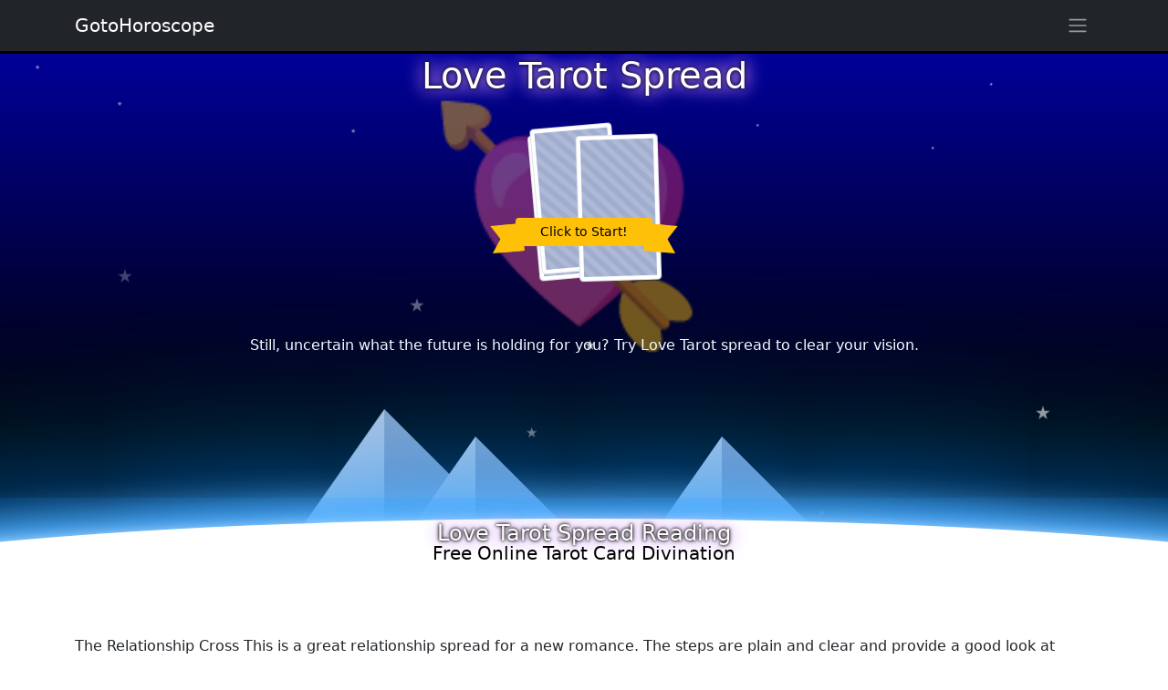

--- FILE ---
content_type: text/html
request_url: http://www.gotohoroscope.com/tarot-card-meanings/love-tarot-spread.html
body_size: 10393
content:
<!doctype html>
<html lang="en">
<head>
    <meta charset="utf-8">
<title>Love Tarot Spread for better understanding your feelings with the Relationship Cross</title>
<meta name="description" content="100% Free Love Tarot Spread spotlights on the connection between love partners and with help of the Relationship Cross spread dissects various angles of romantic elements within your couple.">
<meta name="keywords" content="free online tarot reading, online reading, tarot, tarot card, tarot cards, tarot meanings, online tarot reading, cards meanings, free tarot reading, tarot cards reading, tarot spreads reading">
    <meta name="viewport" content="width=device-width, initial-scale=1, shrink-to-fit=no">
    <style>*,::after,::before{box-sizing:border-box}body{margin:0;font-family:system-ui,-apple-system,"Segoe UI",Roboto,"Helvetica Neue",Arial,"Noto Sans","Liberation Sans",sans-serif,"Apple Color Emoji","Segoe UI Emoji","Segoe UI Symbol","Noto Color Emoji";font-size:1rem;font-weight:400;line-height:1.5;color:#212529;background-color:#fff;-webkit-text-size-adjust:100%;-webkit-tap-highlight-color:transparent}.container{width:100%;padding-right:var(--bs-gutter-x,.75rem);padding-left:var(--bs-gutter-x,.75rem);margin-right:auto;margin-left:auto}@media (min-width:576px){.container{max-width:540px}}@media (min-width:768px){.container{max-width:720px}}@media (min-width:992px){.container{max-width:960px}}@media (min-width:1200px){.container{max-width:1140px}}@media (min-width:1400px){.container{max-width:1320px}}.h1,.h2,.h3,.h4,.h5,.h6,h1,h2,h3,h4,h5,h6{margin-top:0;margin-bottom:.5rem;font-weight:500;line-height:1.2}.h1,h1{font-size:calc(1.375rem + 1.5vw)}@media (min-width:1200px){.h1,h1{font-size:2.5rem}}.h2,h2{font-size:calc(1.325rem + .9vw)}@media (min-width:1200px){.h2,h2{font-size:2rem}}.h3,h3{font-size:calc(1.3rem + .6vw)}@media (min-width:1200px){.h3,h3{font-size:1.75rem}}.h4,h4{font-size:calc(1.275rem + .3vw)}@media (min-width:1200px){.h4,h4{font-size:1.5rem}}.h5,h5{font-size:1.25rem}.h6,h6{font-size:1rem}p{margin-top:0;margin-bottom:1rem}.sidebar{position:fixed;right:-320px;z-index:10;background-color:#fff;padding:10px 15px 10px 15px;height:100%;width:320px;transition:all .25s ease-in-out;top:0;overflow-y:auto}.sidebar::-webkit-scrollbar{width:6px}.sidebar::-webkit-scrollbar-track{-webkit-box-shadow:inset 0 0 5px rgba(0,0,0,.3)}.sidebar::-webkit-scrollbar-thumb{background-color:#a9a9a9;outline:1px solid #708090}.sidebar.toggle{right:0;box-shadow:0 0 7px 0 rgba(0,0,0,.2)}@media (max-width:575.98px){.sidebar{right:-250px;width:250px}}.link-arrow:after{content:"→";padding-left:3px}.niz-arrow:after{content:"↓";padding-left:3px}@keyframes rotation{100%{transform:rotate(360deg)}}.rotator{-webkit-animation:rotation 25s linear infinite;animation:rotation 25s linear infinite}.rotator_rev{-webkit-animation:rotation 25s linear reverse infinite;animation:rotation 25s linear reverse infinite}.ghost{-webkit-animation:float 11s linear infinite;animation:float 11s linear infinite}@keyframes float{50%{transform:translate(0,55px)}}.ghost_rev{-webkit-animation:float_rev 14s linear infinite;animation:float_rev 11s linear infinite}@keyframes float_rev{50%{transform:translate(0,-55px)}}.ghoster{-webkit-animation:float 25s linear infinite;animation:float 25s linear infinite}.ghoster_rev{-webkit-animation:float_rev 33s linear infinite;animation:float_rev 25s linear infinite}.ghosteres{-webkit-animation:float 38s linear infinite;animation:float 38s linear infinite}.star_flight{opacity:0;-webkit-animation:flight 5s linear infinite;animation:flight 5s linear infinite}@keyframes flight{100%{transform:translate(0,-400px)}50%{opacity:.7}}.movex{-webkit-animation:gorizont 30s linear infinite;animation:gorizont 30s linear infinite}@keyframes gorizont{50%{transform:translate(50px,0)}}.movex_rev{-webkit-animation:gorev 33s linear infinite;animation:gorev 30s linear infinite}@keyframes gorev{50%{transform:translate(-50px,0)}}.sign_links{line-height:12px;font-size:12px;text-shadow:0 0 3px #fff,0 0 3px #fff,0 0 3px #fff,0 0 7px red}.zodiac_d{position:relative;width:85px;height:85px;border-radius:50%;margin:3px;overflow:hidden;background:linear-gradient(180deg,#fc0 00%,#fff 70%)}.zodiac_din{position:absolute;width:100%;top:-5px;left:0}.sign_i{line-height:35px}.sign_link{line-height:12px;font-size:16px;text-shadow:0 0 3px #fff,0 0 3px #fff,0 0 3px #fff,0 0 7px red}.sign_horo{line-height:10px;font-size:11px}.astro_o{border:5px solid #f33}.astro_z{border:5px solid #f90}.astro_v{border:5px solid #e3f1f1}.astro_w{border:5px solid #00c}.c22{height:250px;background:linear-gradient(180deg,#000 00%,#009 100%)}.img-fluid{max-width:100%;height:auto}img{vertical-align:middle}.overflow-hidden{overflow:hidden!important}.d-block{display:block!important}.position-relative{position:relative!important}.position-absolute{position:absolute!important}.w-100{width:100%!important}.h-100{height:100%!important}.m-0{margin:0!important}.my-3{margin-top:1rem!important;margin-bottom:1rem!important}.p-0{padding:0!important}.p-1{padding:.25rem!important}.text-start{text-align:left!important}.text-center{text-align:center!important}.text-white{color:#fff!important}.bg-dark{background-color:#212529!important}.rounded-circle{border-radius:50%!important}.mt-5{margin-top:3rem!important}.tarot{position:relative;height:100px;min-height:100px;min-width:70px;width:70px;background:linear-gradient(180deg,#000099 00%,#006699 70%);overflow:hidden}.d3{width:0;height:0;border-left:140px solid transparent;border-right:140px solid transparent;border-bottom:200px solid #c5cdde}.d3:after,.d3:before{content:"";position:absolute;width:0;height:0;border-bottom:200px solid #97a5c1;border-right:200px solid transparent}.justify-content-center{justify-content:center!important}.d-flex{display:flex!important}.navbar{position:relative;display:flex;flex-wrap:wrap;align-items:center;justify-content:space-between;padding-top:.5rem;padding-bottom:.5rem}.fixed-top{position:fixed;top:0;right:0;left:0;z-index:1030}.navbar>.container{display:flex;flex-wrap:inherit;align-items:center;justify-content:space-between}.navbar-brand{padding-top:.3125rem;padding-bottom:.3125rem;margin-right:1rem;font-size:1.25rem;text-decoration:none;white-space:nowrap;color:#fff}.crd{position:absolute;width:90px;height:160px;padding:.25rem;display:block;border:1px solid #dee2e6;border-radius:.25rem;background-color:#fff;transition:transform .2s ease;transition-timing-function:cubic-bezier(.18,.89,.32,1.28)}.crd span{display:block;position:absolute;background-color:#a0adce;width:80px;height:150px}.crd.crd-1{z-index:3;margin-left:20px;-webkit-animation-duration:6s;animation-duration:6s;-webkit-animation-name:crd-1;animation-name:crd-1;-webkit-animation-iteration-count:infinite;animation-iteration-count:infinite}.crd.crd-2{z-index:2;margin-left:10px;-webkit-animation-duration:6s;animation-duration:6s;-webkit-animation-name:crd-2;animation-name:crd-2;-webkit-animation-iteration-count:infinite;animation-iteration-count:infinite}.crd.crd-3{z-index:1;-webkit-animation-duration:6s;animation-duration:6s;-webkit-animation-name:crd-3;animation-name:crd-3;-webkit-animation-iteration-count:infinite;animation-iteration-count:infinite}@-webkit-keyframes crd-1{16.66666%{transform:translateX(95px) rotate(15deg)}33.33333%{transform:translateX(-20px);z-index:1}49.99999%{transform:translateX(-20px);z-index:1}66.66666%{transform:translateX(-10px);z-index:2}83.33333%{transform:translateX(-10px);z-index:2}}@keyframes crd-1{16.66666%{transform:translateX(95px) rotate(15deg)}33.33333%{transform:translateX(-20px);z-index:1}49.99999%{transform:translateX(-20px);z-index:1}66.66666%{transform:translateX(-10px);z-index:2}83.33333%{transform:translateX(-10px);z-index:2}}@-webkit-keyframes crd-2{16.66666%{transform:translateX(0)}33.33333%{transform:translateX(10px);z-index:3}49.99999%{transform:translateX(105px) rotate(15deg)}66.66666%{transform:translateX(-10px);z-index:1}83.33333%{transform:translateX(-10px);z-index:1}}@keyframes crd-2{16.66666%{transform:translateX(0)}33.33333%{transform:translateX(10px);z-index:3}49.99999%{transform:translateX(105px) rotate(15deg)}66.66666%{transform:translateX(-10px);z-index:1}83.33333%{transform:translateX(-10px);z-index:1}}@-webkit-keyframes crd-3{0%{z-index:1}16.66666%{transform:translateX(0)}33.33333%{transform:translateX(10px);z-index:2}49.99999%{transform:translateX(10px);z-index:2}66.66666%{transform:translateX(20px);z-index:3}83.33333%{transform:translateX(115px) rotate(15deg)}}@keyframes crd-3{0%{z-index:1}16.66666%{transform:translateX(0)}33.33333%{transform:translateX(10px);z-index:2}49.99999%{transform:translateX(10px);z-index:2}66.66666%{transform:translateX(20px);z-index:3}83.33333%{transform:translateX(115px) rotate(15deg)}}.d30{z-index:100}.d30:before{content:"";position:absolute;left:-25px;border-width:25px 15px 10px;border-style:solid;border-color:#ffc107 #ffc107 transparent;transform:rotate(85deg)}.d30:after{content:"";position:absolute;right:-25px;border-width:25px 15px 10px;border-style:solid;border-color:#ffc107 #ffc107 transparent;transform:rotate(-85deg)}.spredoffs{width:50px;height:90px;position:absolute;top:700px;left:150px}.finner{display:block;background-color:#a0adce;width:100%;height:100%}.flip{position:absolute;width:100%;height:100%;-webkit-perspective:1200;-moz-perspective:1200;perspective:1200}.fliptop .flip .flipcont{-webkit-transform:rotateY(180deg);-moz-transform:rotateY(180deg)}.flipcont{width:100%;height:100%;border:1px solid #dee2e6;border-radius:.25rem;background-color:#fff;-webkit-transition:all .6s;-moz-transition:all .6s;transition:all .6s;-webkit-transform-style:preserve-3d;-moz-transform-style:preserve-3d;transform-style:preserve-3d}.side1{padding:3px}.side1,.side2{position:absolute;width:100%;height:100%;top:0;left:0;-webkit-backface-visibility:hidden;-moz-backface-visibility:hidden;backface-visibility:hidden}.side2{z-index:800;-webkit-transform:rotateY(-180deg);-moz-transform:rotateY(-180deg);transform:rotateY(-180deg)}.crdon{position:absolute;width:65px;height:108px;display:block;border:1px solid #dee2e6;border-radius:.25rem;background-color:#fff;transition:transform .2s ease;transition-timing-function:cubic-bezier(.18,.89,.32,1.28);padding:3px}.crdon span{display:block;background-color:#a0adce;width:100%;height:100%}</style>
<script async src="https://pagead2.googlesyndication.com/pagead/js/adsbygoogle.js?client=ca-pub-7958472158675518"
     crossorigin="anonymous"></script>
</head>
<body>
<div style="background:#000;height:59px;"></div>
<div class="text-white" style="position:relative;width:100%;height:590px;overflow:hidden;background:linear-gradient(180deg,#000099 00%,#000 70%)">
<p style="font-size:7px;position:absolute;top:50px;left:10%;opacity:0.5">★</p><p style="font-size:5px;position:absolute;top:100px;right:20%;opacity:0.6">★</p><p style="font-size:7px;position:absolute;top:80px;left:30%;opacity:0.5">★</p><p style="font-size:5px;position:absolute;top:30px;right:15%;opacity:0.6">★</p><p style="font-size:7px;position:absolute;top:10px;left:3%;opacity:0.5">★</p><p style="font-size:5px;position:absolute;top:75px;right:35%;opacity:0.6">★</p>
<span style="position:absolute;opacity:.45;font-size:250px;width:300px;top:0px;left:0px;right:50px;margin:auto">💘</span>
<div id="start_krd">

<div class="movex_rev" style="position:absolute;width:300px;bottom:0px;left:-390px;right:0px;margin:auto;"><div class="d3"></div></div>
<div class="movex_rev" style="position:absolute;width:300px;bottom:-30px;left:-190px;right:0px;margin:auto;"><div class="d3"></div></div>
<div class="movex_rev" style="position:absolute;width:300px;bottom:-30px;left:0px;right:-350px;margin:auto;"><div class="d3"></div></div>

<div style="position:absolute;top:80px;left:-50px;right:0;margin:auto;width:90px;transform: rotate(-5deg)">
<span class="crd crd-1" style="top:0;left:0;"><span class="progress-bar-striped"></span></span>
<span class="crd crd-2" style="top:7px;left:7px;"><span class="progress-bar-striped"></span></span>
<span class="crd crd-3" style="top:14px;left:14px;"><span class="progress-bar-striped"></span></span>
</div>

<button id="start" class="d30 btn btn-warning btn-sm" style="position:absolute;width:150px;top:180px;left:0px;right:0px;margin:auto;">Click to Start!</button>
<p id="tx" class="text-center m-2" style="position:absolute;top:300px;left:0;right:0;margin:auto;"></p>
</div>
<div id="info" style="color:#fff;position:absolute;bottom:-200px;left:0px;right:0;margin:auto;width:320px;"></div>
<div style="background:#fff;position:absolute;width:150%;height:200px;bottom:-120px;border-radius:50%;left:-25%;box-shadow:0 0 50px 5px #ffffff,0 0 200px 30px #038bff"></div>
<div id="spredoff" style="position:absolute;top:0px;left:0px;right:0;margin:auto;width:370px;height:590px;"></div>
<div id="spredon" style="position:absolute;top:500px;left:0px;right:0;margin:auto;width:370px;height:290px;"></div>

<button id="end" class="d30 btn btn-warning btn-sm" style="position:absolute;width:150px;top:335px;left:0px;right:0px;margin:auto;display:none">Reveal all Cards</button>
<a href="#reading" role="button" id="get_reading" class="d30 btn btn-warning btn-sm" style="position:absolute;width:150px;top:1085px;left:0px;right:0px;margin:auto;display:none">Get my Reading</a>

<h1 class="text-center" style="position:absolute;top:0px;left:0px;right:0;margin:auto;text-shadow:0 0 5px #000,0 0 20px #fff,0 0 20px #90f">Love Tarot Spread</h1>
<p class="star_flight" style="font-size:20px;position:absolute;bottom:-10px;left:10%;animation-delay:.1s;">★</p><p class="star_flight" style="font-size:15px;position:absolute;bottom:30px;left:50%;animation-delay:1.5s;">★</p><p class="star_flight" style="font-size:10px;position:absolute;bottom:10px;left:70%;animation-delay:3.5s;">★</p><p class="star_flight" style="font-size:20px;position:absolute;bottom:0px;right:10%;animation-delay:2.1s;">★</p><p class="star_flight" style="font-size:15px;position:absolute;bottom:10px;right:30%;animation-delay:7.1s;">★</p><p class="star_flight" style="font-size:10px;position:absolute;bottom:-10px;right:70%;animation-delay:5.1s;">★</p><p class="star_flight" style="font-size:20px;position:absolute;bottom:-10px;left:35%;animation-delay:.5s;">★</p><p class="star_flight" style="font-size:15px;position:absolute;bottom:30px;left:45%;animation-delay:2.7s;">★</p><p class="star_flight" style="font-size:10px;position:absolute;bottom:10px;left:62%;animation-delay:4.1s;">★</p><p class="star_flight" style="font-size:20px;position:absolute;bottom:0px;right:20%;animation-delay:9.1s;">★</p><p class="star_flight" style="font-size:15px;position:absolute;bottom:10px;right:60%;animation-delay:11.1s;">★</p><p class="star_flight" style="font-size:10px;position:absolute;bottom:-10px;right:90%;animation-delay:15.1s;">★</p>
<div style="background:#fff;position:absolute;width:150%;height:200px;bottom:-120px;border-radius:50%;left:-25%;box-shadow:0 0 20px -5px #ffffff,0 0 50px 10px #038bff"></div>
<p class="h4 text-center" style="position:absolute;bottom:50px;left:0px;right:0px;;margin:auto;text-shadow:0 0 3px #000,0 0 5px #000,0 0 15px #fff,0 0 20px #fff,0 0 20px #90f">
Love Tarot Spread Reading</p>
<p class="h5 text-center" style="color:#000;position:absolute;bottom:30px;left:0px;right:0px;;margin:auto;">
Free Online Tarot Card Divination</p>
</div>



<div id="reading" class="container my-5"></div>
<div class="container my-5">


The Relationship Cross

This is a great relationship spread for a new romance. The steps are plain and clear and provide a good look at influences and where you may need to work on it.

Card 1: To the far left of cross and represents the role you play in your relationship. How you have influenced it and what is going on at the level of ordinary awareness and may be blocking your connection to the partner.
Card 2: To the far right of the cross and represents your partner’s role in the relationship and their influence over it. The level of partners' perception showing what quality or influence they can bring to bear on the issue.
Card 3: To the top of the cross and represents the past foundations of the relationship. This is where you started and will show you what the effect has been.
Card 4: To the middle of the cross and represents the current state of the relationship. What’s going on now that probably brought you to the reading.
Card 5: The future based on the information in the other cards and the clarifications you do. 


For this reading the clarification cards should start at you of course and then what your role in the past was. Keep the intention in your mind for what you want to clarify then shuffle and pull. Looking towards yourself first always helps because you can’t change or control another person.



<p class="h3"></p>
<p>
</p>

</div>


<div class="container p-0 my-3 overflow-hidden">
<div class="rounded-circle" style="position:relative;width:200%;left:-50%;right:-50%;padding-left:50%;padding-right:50%;background:linear-gradient(180deg,#99ccff 00%,#3333ff 100%)">
<div class="container position-relative py-5 w-100">
<div class="list-group">
<a href="http://www.gotohoroscope.com/daily-horoscope.html" title="Daily Horoscope for Today and Tomorrow"
class="list-group-item list-group-item-primary list-group-item-action text-dark link-arrow">Daily Horoscope</a>
<a href="http://www.gotohoroscope.com/weekly-horoscope.html" title="Weekly Horoscope"
class="list-group-item list-group-item-action text-dark link-arrow">Weekly Horoscope</a>
<a href="http://www.gotohoroscope.com/monthly-horoscope.html" title="Monthly Horoscope"
class="list-group-item list-group-item-primary list-group-item-action text-dark link-arrow">Monthly Horoscope</a>
<a href="http://www.gotohoroscope.com/2025-horoscope/" title="Horoscope 2025"
class="list-group-item list-group-item-action text-dark link-arrow">Horoscope 2025</a>
</div>
</div>
</div>
</div>
<div id="comments" class="container mt-3">
<p class="h3">Comments: Love Tarot Spread</p>
	<div id="commentitstart"></div>
		<div id="addfomz">
<form class="py-3" name="addcomm" ENCTYPE="multipart/form-data" onKeyPress="if (event.keyCode==10 || (event.ctrlKey && event.keyCode==13)) {send_message();}" method="post">

<div class="d-flex">
 <div><label for="nick">Your name:</label></div>
 <div class="p-2 flex-grow-1">
 <input id="nick" type="text" name="namenew" maxlength="30" value="" style="width:99%" />  
 </div>
</div>


<div class="d-flex position-relative pb-2">

<a class="btn btn-outline-secondary mr-1" href="javascript:void(0)" onclick="insert('[b]','[/b]');">B</a>
<a class="btn btn-outline-secondary mx-1" href="javascript:void(0)" onclick="insert('[i]','[/i]');">i</a>
<a class="btn btn-outline-secondary mx-1" href="javascript:void(0)" onclick="insert('[s]','[/s]');">Ʉ</a>
<a class="btn btn-outline-secondary mx-1" href="javascript:void(0)" onclick="insert('[u]','[/u]');">⎁</a>
</div>


<textarea class="contactTextarea" onkeyup="autosize(this)" onfocus="autosize(this)" rows="3" style="width:99%" id="textz" name="comment"></textarea>
<label for="textz">Enter your comment above.</label>

<div class="row">
<div class="col-12 col-md-6 d-flex">
<div class="d-flex flex-column">
 <div id="captcha" style="position:relative;width:80px;height:60px;background:#aeccd4;overflow:hidden;">
<p style="position:absolute;top:-15px;left:-11px;font-size:78px;opacity:.5;">5</p>
<p style="position:absolute;top:1px;left:30px;font-size:38px;opacity:.5;">+</p>
<p style="position:absolute;top:-39px;right:-11px;font-size:68px;opacity:.5;">3</p></div>
 <a class="btn btn-light border-bottom" href="javascript:void(0)" onclick="refcapt()">Refresh</a>
</div>
<div class="p-2 d-flex flex-column">
 <input type="text" id="keystringz" autocomplete="off" name="keystring" />
 <label class="text-center" for="keystringz">Type the characters:</label>
</div>
</div><div class="col-12 col-md-6">
<div class="d-flex justify-content-center pr-2">
<input type="button" id="enter" class="my-3" style="width:98%" onclick="javascript:send_message();return false;" name="addcomment" value="Add [Ctrl+Enter]" />
</div>
</div>
</div>

<input id="usurl" type="hidden"  name="useurl" value="" />
<input id="usmail" type="hidden"  name="usemail" value="" />
<p id="miniload" style="display:none;vertical-align:middle">Loading ...</p>
</form>
</div>
<div id="ok"><div id="set1">
<div class="bg-light p-1 mt-2" style="margin-left:5px;">
<div class="d-flex">
<div class="text-danger flex-grow-1">
<span id="n72884">Love Spread</span>
<small class="text-secondary d-block">2023-10-19 05:58:38</small>
</div>
<div class="flex-row" id="ratingcom-72884"><button type="button" class="btn btn-light m-1" title="&uarr;" onclick="commentrating('/comment/func.php?g=1&n=72884','commentit-itogo-72884');">👍</button><span id="commentit-itogo-72884" style="color:#CCC;font: bold 10pt Arial;">0</span><button type="button" class="btn btn-light m-1" title="&darr;" onclick="commentrating('/comment/func.php?g=0&n=72884','commentit-itogo-72884');">👎</button></div> 
</div>

<div id="z72884">The Love Tarot Card Cross is a spread that can offer guidance and clarity when it comes to matters of the heart. It can be useful in situations where you feel a sense of urgency or a need to take action in matters of love. This spread can help sort out uncertainties and provide insight into your romantic situation.<br /><br />To perform the Love Tarot Card Cross:<br /><br />1. Clear your mind and focus on the specific question or situation regarding love that you would like guidance on.<br /><br />2. Shuffle the Tarot deck while keeping your question or intention in mind.<br /><br />3. Once ready, lay out four cards in the shape of a cross, with one card in the center and three cards surrounding it.<br /><br />4. The first card, placed in the center, represents the core of the issue or the essence of the love situation.<br /><br />5. The card to the left of the center card signifies the &quot;past&quot; or influences from the past that may be impacting your present situation.<br /><br />6. The card to the right of the center card represents the &quot;future&quot; or the potential outcomes and developments in your love life.<br /><br />7. The card above the center card signifies the conscious actions or steps you can take to navigate the situation.<br /><br />8. The card below the center card represents the subconscious or hidden factors that may be affecting your love life.<br /><br />Interpret each card individually, considering their meanings and how they relate to your question or situation. Pay attention to any patterns or connections that may emerge between the cards.<br /><br />Remember that Tarot readings provide guidance and insight, but ultimately, you have the power to make choices and decisions regarding your love life. Use the Love Tarot Card Cross as a tool to gain clarity, explore possibilities, and make choices that align with your heart&#039;s desires.<br /><br />Keep in mind that love is a complex and nuanced topic, and Tarot can offer guidance, but it is essential to listen to your own intuition and consider the full context of your situation when making decisions about matters of the heart.</div>


<div class="d-flex justify-content-end">
<button type="button" class="btn btn-outline-dark" id="span-72884" onclick="var oldid=document.getElementById('oldid').value;otvet('72884',oldid,'0');">Reply</button>
<button type="button" class="btn btn-outline-dark" style="display:none;" id="repl-72884" onclick="var oldid=document.getElementById('oldid').value;resetrepl('72884',oldid);">Cancel reply</button>
</div><div id='comment-72884'></div>
</div>
<br />Pages: <b>[1]</b></div></div>
<div id="tableDiv" style="display:none;" class="h5">Loading ...</div>
<input type="hidden" name="url" id="urls" value="/tarot-card-meanings/love-tarot-spread.html" />
<input type="hidden" name="for" id="forms" value="123" />
<input type="hidden" name="idcom" id="idcomnow" value="0" />
<input type="hidden" name="oldid" id="oldid" value="addfomz" />
<input type="hidden" name="token" id="token" value="" />

</div>

<nav id="navbar" class="navbar navbar-dark bg-dark fixed-top">
    <div class="container">
                <a class="navbar-brand" href="http://www.gotohoroscope.com" title="Goto Horoscope Home">GotoHoroscope</a>
				<button class="btn px-1" id="navBtn" aria-label="Sidebar navigation"><span class="navbar-toggler-icon"></span></button>
<div class="sidebar" id="sidebar">
<button class="btn text-dark px-1" id="sidebarBtn"><span class="h2">&times;</span></button>
<div class="d-grid gap-2">
<a class="btn btn-primary" role="button" href="http://www.gotohoroscope.com/daily-horoscope.html">🗓 Daily horoscope</a>
<a class="btn btn-primary" role="button" href="http://www.gotohoroscope.com/weekly-horoscope.html">Weekly horoscope</a>
<a class="btn btn-primary" role="button" href="http://www.gotohoroscope.com/monthly-horoscope.html">Monthly horoscope</a>
<a class="btn btn-primary" role="button" href="http://www.gotohoroscope.com/2025-horoscope/january.html">January 2025 Horoscope</a>
<a class="btn btn-primary" role="button" href="http://www.gotohoroscope.com/2026-horoscope/february.html">February 2026 Horoscope</a>
<a class="btn btn-primary" role="button" href="http://www.gotohoroscope.com/2025-horoscope/">🐍 Horoscope 2025</a>
<a class="btn btn-primary" role="button" href="http://www.gotohoroscope.com/zodiac-compatibility/">❤ Zodiac Compatibility</a>
<a class="btn btn-primary" role="button" href="http://www.gotohoroscope.com/app/">Download Horoscope App</a>
<a class="btn btn-primary" role="button" href="http://www.gotohoroscope.com/zodiac-signs.html">✨ Zodiac Signs</a>
<a class="btn btn-primary" role="button" href="http://www.gotohoroscope.com/birthday-horoscopes/">Birthday Horoscopes</a>
<a class="btn btn-primary" role="button" href="http://www.gotohoroscope.com/zodiac-signs-compatibility.html">Zodiac signs compatibility</a>
<a class="btn btn-primary" role="button" href="http://www.gotohoroscope.com/zodiac-signs-compatibility/">Free compatibility horoscope</a>
<a class="btn btn-primary" role="button" href="http://www.gotohoroscope.com/moon-sign-compatibility/">Moon Sign Compatibility</a>
<a class="btn btn-primary" role="button" href="http://www.gotohoroscope.com/signs-of-the-zodiac/">The Zodiac Signs</a>
<a class="btn btn-primary" role="button" href="http://www.gotohoroscope.com/chinese-zodiac.html">🐲 Chinese Zodiac</a>
<a class="btn btn-primary" role="button" href="http://www.gotohoroscope.com/chinese-astrology/">Chinese Astrology</a>
<a class="btn btn-primary" role="button" href="http://www.gotohoroscope.com/zodiac-signs-compatibility/chinese-horoscope/">Zodiac Signs Compatability</a>
<a class="btn btn-primary" role="button" href="http://www.gotohoroscope.com/chinese-year/">Chinese year horoscope</a>
<a class="btn btn-primary" role="button" href="http://www.gotohoroscope.com/dream-dictionary/">💤 Dream Dictionary</a>
<a class="btn btn-primary" role="button" href="http://www.gotohoroscope.com/dream-interpretation/">Dream Interpretation</a>
<a class="btn btn-primary" role="button" href="http://www.gotohoroscope.com/dream-meaning/">Dream Meanings</a>
<a class="btn btn-primary" role="button" href="http://www.gotohoroscope.com/txt/dream-analysis.html">Dream Dictionary AZ</a>
<a class="btn btn-primary" role="button" href="http://www.gotohoroscope.com/tarot-card-meanings/">Tarot Card Meanings</a>
<a class="btn btn-primary" role="button" href="http://www.gotohoroscope.com/i-ching/">☯ I Ching Book of Changes</a>
<a class="btn btn-primary" role="button" href="http://www.gotohoroscope.com/dice/">🎲 Dice Fortune Telling</a>
<a class="btn btn-primary" role="button" href="http://www.gotohoroscope.com/birthstones/">Birthstones meanings</a>
<a class="btn btn-primary" role="button" href="http://www.gotohoroscope.com/planets-in-astrology.html">Planets in Horoscope</a>
<a class="btn btn-primary" role="button" href="http://www.gotohoroscope.com/horoscope-houses.html">Horoscope Houses</a>
</div>
    </div>
  </div>
</nav>
<div class="bg-warning mt-3 pb-3">
<div style="position:relative;width:100%;height:45px;overflow:hidden"><div style="position:absolute;width:100%;height:45px;top:-50%;border-radius:50%;background-color:#fff">
</div></div>
<div class="container">
<a class="h3 text-center d-block" href="http://www.gotohoroscope.com/daily-horoscope.html">Daily horoscope</a>
<p class="text-center p-1">GotoHoroscope's mobile App for your Zodiac sign. Available on <a class="btn btn-dark" href="https://play.google.com/store/apps/developer?id=GotoHoroscope.com" rel="noopener" target="_blank" role="button">Google Play</a>
<br><span class="text-secondary text-primary small">Google Play and the Google Play logo are trademarks of Google LLC.</span>
<div class="d-flex align-content-around justify-content-between flex-wrap">
<div class="zodiac_d astro_o shadow"><div class="zodiac_din"><p class="sign_i h2 text-center">♈
<a href="http://www.gotohoroscope.com/aries-daily-today.html" class="d-block sign_link text-center text-danger text-uppercase stretched-link">Aries</a>
<p class="text-center sign_horo text-info">horoscope</div></div>
<div class="zodiac_d astro_z shadow"><div class="zodiac_din"><p class="sign_i h2 text-center">♉
<a href="http://www.gotohoroscope.com/taurus-daily-today.html" class="d-block sign_link text-center text-danger text-uppercase stretched-link">Taurus</a>
<p class="text-center sign_horo text-info">horoscope</div></div>
<div class="zodiac_d astro_v shadow"><div class="zodiac_din"><p class="sign_i h2 text-center">♊
<a href="http://www.gotohoroscope.com/gemini-daily-today.html" class="d-block sign_link text-center text-danger text-uppercase stretched-link">Gemini</a>
<p class="text-center sign_horo text-info">horoscope</div></div>
<div class="zodiac_d astro_w shadow"><div class="zodiac_din"><p class="sign_i h2 text-center">♋
<a href="http://www.gotohoroscope.com/cancer-daily-today.html" class="d-block sign_link text-center text-danger text-uppercase stretched-link">Cancer</a>
<p class="text-center sign_horo text-info">horoscope</div></div>
<div class="zodiac_d astro_o shadow"><div class="zodiac_din"><p class="sign_i h2 text-center">♌
<a href="http://www.gotohoroscope.com/leo-daily-today.html" class="d-block sign_link text-center text-danger text-uppercase stretched-link">Leo</a>
<p class="text-center sign_horo text-info">horoscope</div></div>
<div class="zodiac_d astro_z shadow"><div class="zodiac_din"><p class="sign_i h2 text-center">♍
<a href="http://www.gotohoroscope.com/virgo-daily-today.html" class="d-block sign_link text-center text-danger text-uppercase stretched-link">Virgo</a>
<p class="text-center sign_horo text-info">horoscope</div></div>
<div class="zodiac_d astro_v shadow"><div class="zodiac_din"><p class="sign_i h2 text-center">♎
<a href="http://www.gotohoroscope.com/libra-daily-today.html" class="d-block sign_link text-center text-danger text-uppercase stretched-link">Libra</a>
<p class="text-center sign_horo text-info">horoscope</div></div>
<div class="zodiac_d astro_w shadow"><div class="zodiac_din"><p class="sign_i h2 text-center">♏
<a href="http://www.gotohoroscope.com/scorpio-daily-today.html" class="d-block sign_link text-center text-danger text-uppercase stretched-link">Scorpio</a>
<p class="text-center sign_horo text-info">horoscope</div></div>
<div class="zodiac_d astro_o shadow"><div class="zodiac_din"><p class="sign_i h2 text-center">♐
<a href="http://www.gotohoroscope.com/sagittarius-daily-today.html" class="d-block sign_links text-center text-danger text-uppercase stretched-link">Sagittarius</a>
<p class="text-center sign_horo text-info">horoscope</div></div>
<div class="zodiac_d astro_z shadow"><div class="zodiac_din"><p class="sign_i h2 text-center">♑
<a href="http://www.gotohoroscope.com/capricorn-daily-today.html" class="d-block sign_links text-center text-danger text-uppercase stretched-link">Capricorn</a>
<p class="text-center sign_horo text-info">horoscope</div></div>
<div class="zodiac_d astro_v shadow"><div class="zodiac_din"><p class="sign_i h2 text-center">♒
<a href="http://www.gotohoroscope.com/aquarius-daily-today.html" class="d-block sign_links text-center text-danger text-uppercase stretched-link">Aquarius</a>
<p class="text-center sign_horo text-info">horoscope</div></div>
<div class="zodiac_d astro_w shadow"><div class="zodiac_din"><p class="sign_i h2 text-center">♓
<a href="http://www.gotohoroscope.com/pisces-daily-today.html" class="d-block sign_link text-center text-danger text-uppercase stretched-link">Pisces</a>
<p class="text-center sign_horo text-info">horoscope</div></div>
</div>
</div>
</div>
<div class="bg-dark py-3">
<div class="container text-light">
Copyright © 2025 GotoHoroscope, all rights reserved. Developed by <a class="text-light" href="http://www.gotohoroscope.com" target="_blank">GotoHoroscope.com</a>. <a class="text-light" href="http://www.gotohoroscope.com/about-contact-us.html">Contact Us</a> or check <a class="text-light" href="http://www.gotohoroscope.com/sitemap.html">Site Map</a>.
</div>
</div>
<noscript id="deferred-styles">
<link href="https://cdn.jsdelivr.net/npm/bootstrap@5.0.0-beta1/dist/css/bootstrap.min.css" rel="stylesheet" integrity="sha384-giJF6kkoqNQ00vy+HMDP7azOuL0xtbfIcaT9wjKHr8RbDVddVHyTfAAsrekwKmP1" crossorigin="anonymous">
</noscript>
<script src="https://ajax.googleapis.com/ajax/libs/jquery/3.5.1/jquery.min.js"></script>
<script src="https://cdn.jsdelivr.net/npm/bootstrap@5.0.0-beta1/dist/js/bootstrap.bundle.min.js" integrity="sha384-ygbV9kiqUc6oa4msXn9868pTtWMgiQaeYH7/t7LECLbyPA2x65Kgf80OJFdroafW" crossorigin="anonymous"></script>
    <script>
		var loadDeferredStyles=function(){var e=document.getElementById("deferred-styles"),n=document.createElement("div");n.innerHTML=e.textContent,document.body.appendChild(n),e.parentElement.removeChild(e)},raf=window.requestAnimationFrame||window.mozRequestAnimationFrame||window.webkitRequestAnimationFrame||window.msRequestAnimationFrame;raf?raf(function(){window.setTimeout(loadDeferredStyles,0)}):window.addEventListener("load",loadDeferredStyles);
		!function(t){"use strict";t("#navBtn").on("click",function(){t("#navBtn").toggleClass("is-active"),t("#sidebar").toggleClass("toggle")}),t("#sidebarBtn").on("click",function(){t("#navBtn").trigger("click")}),t(document).on("mouseup",function(a){if(t("#sidebar").hasClass("toggle")){var n=t("#sidebar");n.is(a.target)||0!==n.has(a.target).length||t("#navBtn").trigger("click")}if(t("#navbarSupportedContent").hasClass("show")){var e=t(".navbar-toggler");e.is(a.target)||0!==e.has(a.target).length||e.trigger("click")}}),t(window).on("scroll",function(){t("#navbar").offset().top>75?t("#navbar").addClass("scrolled"):t("#navbar").removeClass("scrolled")}),t(document).on("click",'a[data-scroll][href^="#"]',function(a){var n=t("#navbar").height(),e=t(this).attr("href"),s=t(e);0!==s.length&&(a.preventDefault(),t("body, html").animate({scrollTop:s.offset().top-n},750))}),t(".about-area .btn.details").on("click",function(){t("#navBtn").toggleClass("is-active"),t("#sidebar").toggleClass("toggle")})}(jQuery);
    </script>
<script async src="https://www.googletagmanager.com/gtag/js?id=UA-92552246-1"></script>
<script>
  window.dataLayer = window.dataLayer || [];
  function gtag(){dataLayer.push(arguments);}
  gtag('js', new Date());
  gtag('config', 'UA-92552246-1');
</script>
<script async src="http://www.gotohoroscope.com/js5/ajax.js"></script>
<script>
function aj(){
$.ajax({
	url: 'http://www.gotohoroscope.com/tarot-card-meanings/'+
	'ajax.php',      
	method: 'get',             
	dataType: 'html',          
	data: {c:ar_card,o:ar_ordr,s:spred},    
	success: function(data){   
  if(data != 0) $( data ).appendTo( document.getElementById('reading') );
	}
});
}
$( "#tx" ).text( "Still, uncertain what the future is holding for you? Try Love Tarot spread to clear your vision." );
var spred = [" "," "," "," "," "];
var tp = ["395","490","395","300","395"];
var lp = ["160","160","80", "160","240"];
var tarot = ["fool","magician","high-priestess","empress","emperor","hierophant","lovers","chariot","strength","hermit","wheel-of-fortune","justice","hanged-man","death","temperance","devil","tower","star","moon","sun","judgement","world","king-of-wands","queen-of-wands","knight-of-wands","page-of-wands","ten-of-wands","nine-of-wands","eight-of-wands","seven-of-wands","six-of-wands","five-of-wands","four-of-wands","three-of-wands","two-of-wands","ace-of-wands","king-of-cups","queen-of-cups","knight-of-cups","page-of-cups","ten-of-cups","nine-of-cups","eight-of-cups","seven-of-cups","six-of-cups","five-of-cups","four-of-cups","three-of-cups","two-of-cups","ace-of-cups","king-of-swords","queen-of-swords","knight-of-swords","page-of-swords","ten-of-swords","nine-of-swords","eight-of-swords","seven-of-swords","six-of-swords","five-of-swords","four-of-swords","three-of-swords","two-of-swords","ace-of-swords","king-of-pentacles","queen-of-pentacles","knight-of-pentacles","page-of-pentacles","ten-of-pentacles","nine-of-pentacles","eight-of-pentacles","seven-of-pentacles","six-of-pentacles","five-of-pentacles","four-of-pentacles","three-of-pentacles","two-of-pentacles","ace-of-pentacles"];
var ar_card = [];
var ar_ordr = [];
while(ar_card.length < tp.length){
    var r = Math.floor(Math.random() * (77 - 0 + 1)) + 0;
    if(ar_card.indexOf(r) === -1) {
	ar_card.push(r);
	ar_ordr.push(Math.floor(Math.random() * (1 - 0 + 1)) + 0);
	}
}
for ( var i = 0; i < 20; i++ ) {
  $( '<p class="crdon" style="top:100px;left:'+ (7+i*15) +'px;"><span class="progress-bar-striped"></span></p>' ).appendTo( document.getElementById('spredon') );
}
for ( var i = 0; i < 19; i++ ) {
  $( '<p class="crdon" style="top:125px;left:'+ (20+i*15) +'px;"><span class="progress-bar-striped"></span></p>' ).appendTo( document.getElementById('spredon') );
}
for ( var i = 0; i < 20; i++ ) {
  $( '<p class="crdon" style="top:160px;left:'+ (7+i*15) +'px;"><span class="progress-bar-striped"></span></p>' ).appendTo( document.getElementById('spredon') );
}
for ( var i = 0; i < 19; i++ ) {
  $( '<p class="crdon" style="top:185px;left:'+ (20+i*15) +'px;"><span class="progress-bar-striped"></span></p>' ).appendTo( document.getElementById('spredon') );
}
$( '<div style="position:absolute;top:0px;left:0px;width:100px;font-size:68px">🙋</div><div style="position:absolute;top:0px;left:110px;width:210px;">Before you start, take a few deep breaths, relax your body and quiet your mind. Allow your thoughts to come and go for a while without holding on to them. Recall the question you want to ask and then pick your first card…</div>' ).appendTo( document.getElementById('info') );
var j = 0;
$( ".crdon" ).click(function() {
if(j==0){
$( "#info" ).fadeOut( 500, "linear" );
}
if(j<tp.length){
$( this ).remove();
$( "#crd"+j ).animate({ top: tp[j]+"px", left: lp[j]+"px"}, 500 );
}
if(j==tp.length-1) $( "#end" ).fadeIn( 500, "linear" );
j++;
});
$( "#start" ).click(function() {
$( "#info" ).animate({ "top": "-=650px" }, "slow" );
$( "#spredon" ).animate({ "top": "-=220px" }, "slow" );
$( "#spredoff" ).animate({ "top": "-=250px" }, "slow" );
$( "#start_krd" ).fadeOut( 500, "linear" );
for ( var i = 0; i < tp.length; i++ ) {
var order = '';
if(ar_ordr[i]==1) order = ' style="transform: scale(-1,-1)"'
$( '<div id="crd'+i+'" class="spredoffs"><div class="flip"><div class="flipcont"><div class="side1"><span class="progress-bar-striped finner"></span></div><div class="side2"><img class="img-fluid border rounded" alt="'+tarot[ar_card[i]]+' '+ar_card[i]+'" src="http://www.gotohoroscope.com/img5/tarot-card/'+tarot[ar_card[i]]+'.jpg"'+order+'></div></div></div></div>' ).appendTo( document.getElementById('spredoff') );
}
var n=1;
$( ".spredoffs" ).click(function() {
$( this ).first().addClass( "fliptop" );
if(n==tp.length){ 
$( "#end" ).animate({ "top": "750px" }, "slow" ).fadeOut();
aj();
$( "#get_reading" ).fadeIn().animate({ "top": "-=750px" }, "slow" );
}
n++;
});
});
$( "#end" ).click(function() {
$( "#spredoff" ).addClass( "fliptop" );
$( "#end" ).animate({ "top": "750px" }, "slow" ).fadeOut();
$( "#get_reading" ).fadeIn().animate({ "top": "-=750px" }, "slow" );
aj();
});
</script>
</body>
</html>

--- FILE ---
content_type: text/html; charset=utf-8
request_url: https://www.google.com/recaptcha/api2/aframe
body_size: 267
content:
<!DOCTYPE HTML><html><head><meta http-equiv="content-type" content="text/html; charset=UTF-8"></head><body><script nonce="v0pdvYbC6Mgfr-pM8_nkQQ">/** Anti-fraud and anti-abuse applications only. See google.com/recaptcha */ try{var clients={'sodar':'https://pagead2.googlesyndication.com/pagead/sodar?'};window.addEventListener("message",function(a){try{if(a.source===window.parent){var b=JSON.parse(a.data);var c=clients[b['id']];if(c){var d=document.createElement('img');d.src=c+b['params']+'&rc='+(localStorage.getItem("rc::a")?sessionStorage.getItem("rc::b"):"");window.document.body.appendChild(d);sessionStorage.setItem("rc::e",parseInt(sessionStorage.getItem("rc::e")||0)+1);localStorage.setItem("rc::h",'1768979446455');}}}catch(b){}});window.parent.postMessage("_grecaptcha_ready", "*");}catch(b){}</script></body></html>